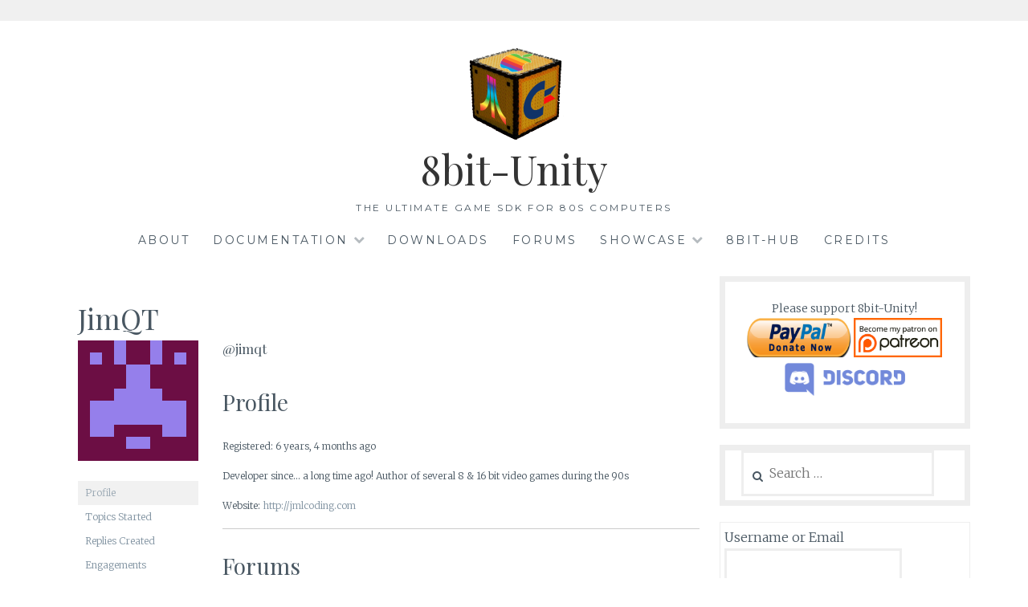

--- FILE ---
content_type: text/html; charset=UTF-8
request_url: https://8bit-unity.com/?bbp_user=34
body_size: 10845
content:
<!DOCTYPE html>
<html lang="en-US">
<head>
<meta charset="UTF-8">
<meta name="viewport" content="width=device-width, initial-scale=1">
<link rel="profile" href="http://gmpg.org/xfn/11">
<link rel="pingback" href="https://8bit-unity.com/xmlrpc.php">
<title>8bit-Unity</title>
<link rel='dns-prefetch' href='//fonts.googleapis.com' />
<link rel='dns-prefetch' href='//s.w.org' />
<link rel="alternate" type="application/rss+xml" title="8bit-Unity &raquo; Feed" href="https://8bit-unity.com/?feed=rss2" />
<link rel="alternate" type="application/rss+xml" title="8bit-Unity &raquo; Comments Feed" href="https://8bit-unity.com/?feed=comments-rss2" />
		<script type="text/javascript">
			window._wpemojiSettings = {"baseUrl":"https:\/\/s.w.org\/images\/core\/emoji\/12.0.0-1\/72x72\/","ext":".png","svgUrl":"https:\/\/s.w.org\/images\/core\/emoji\/12.0.0-1\/svg\/","svgExt":".svg","source":{"concatemoji":"https:\/\/8bit-unity.com\/wp-includes\/js\/wp-emoji-release.min.js?ver=5.3.20"}};
			!function(e,a,t){var n,r,o,i=a.createElement("canvas"),p=i.getContext&&i.getContext("2d");function s(e,t){var a=String.fromCharCode;p.clearRect(0,0,i.width,i.height),p.fillText(a.apply(this,e),0,0);e=i.toDataURL();return p.clearRect(0,0,i.width,i.height),p.fillText(a.apply(this,t),0,0),e===i.toDataURL()}function c(e){var t=a.createElement("script");t.src=e,t.defer=t.type="text/javascript",a.getElementsByTagName("head")[0].appendChild(t)}for(o=Array("flag","emoji"),t.supports={everything:!0,everythingExceptFlag:!0},r=0;r<o.length;r++)t.supports[o[r]]=function(e){if(!p||!p.fillText)return!1;switch(p.textBaseline="top",p.font="600 32px Arial",e){case"flag":return s([127987,65039,8205,9895,65039],[127987,65039,8203,9895,65039])?!1:!s([55356,56826,55356,56819],[55356,56826,8203,55356,56819])&&!s([55356,57332,56128,56423,56128,56418,56128,56421,56128,56430,56128,56423,56128,56447],[55356,57332,8203,56128,56423,8203,56128,56418,8203,56128,56421,8203,56128,56430,8203,56128,56423,8203,56128,56447]);case"emoji":return!s([55357,56424,55356,57342,8205,55358,56605,8205,55357,56424,55356,57340],[55357,56424,55356,57342,8203,55358,56605,8203,55357,56424,55356,57340])}return!1}(o[r]),t.supports.everything=t.supports.everything&&t.supports[o[r]],"flag"!==o[r]&&(t.supports.everythingExceptFlag=t.supports.everythingExceptFlag&&t.supports[o[r]]);t.supports.everythingExceptFlag=t.supports.everythingExceptFlag&&!t.supports.flag,t.DOMReady=!1,t.readyCallback=function(){t.DOMReady=!0},t.supports.everything||(n=function(){t.readyCallback()},a.addEventListener?(a.addEventListener("DOMContentLoaded",n,!1),e.addEventListener("load",n,!1)):(e.attachEvent("onload",n),a.attachEvent("onreadystatechange",function(){"complete"===a.readyState&&t.readyCallback()})),(n=t.source||{}).concatemoji?c(n.concatemoji):n.wpemoji&&n.twemoji&&(c(n.twemoji),c(n.wpemoji)))}(window,document,window._wpemojiSettings);
		</script>
		<style type="text/css">
img.wp-smiley,
img.emoji {
	display: inline !important;
	border: none !important;
	box-shadow: none !important;
	height: 1em !important;
	width: 1em !important;
	margin: 0 .07em !important;
	vertical-align: -0.1em !important;
	background: none !important;
	padding: 0 !important;
}
</style>
	<link rel='stylesheet' id='wp-block-library-css'  href='https://8bit-unity.com/wp-includes/css/dist/block-library/style.min.css?ver=5.3.20' type='text/css' media='all' />
<link rel='stylesheet' id='mpp_gutenberg-css'  href='https://8bit-unity.com/wp-content/plugins/metronet-profile-picture/dist/blocks.style.build.css?ver=2.6.3' type='text/css' media='all' />
<link rel='stylesheet' id='bbp-default-css'  href='https://8bit-unity.com/wp-content/plugins/bbpress/templates/default/css/bbpress.min.css?ver=2.6.9' type='text/css' media='all' />
<link rel='stylesheet' id='contact-form-7-css'  href='https://8bit-unity.com/wp-content/plugins/contact-form-7/includes/css/styles.css?ver=5.2.2' type='text/css' media='all' />
<link rel='stylesheet' id='wpdm-fonticon-css'  href='https://8bit-unity.com/wp-content/plugins/download-manager/assets/wpdm-iconfont/css/wpdm-icons.css?ver=5.3.20' type='text/css' media='all' />
<link rel='stylesheet' id='wpdm-front-css'  href='https://8bit-unity.com/wp-content/plugins/download-manager/assets/css/front.min.css?ver=5.3.20' type='text/css' media='all' />
<link rel='stylesheet' id='Lucienne-style-css'  href='https://8bit-unity.com/wp-content/themes/lucienne/style.css?ver=5.3.20' type='text/css' media='all' />
<link rel='stylesheet' id='Lucienne-fonts-css'  href='https://fonts.googleapis.com/css?family=Playfair+Display%3A400%2C700%7CMontserrat%3A400%2C700%7CMerriweather%3A400%2C300%2C700&#038;subset=latin%2Clatin-ext' type='text/css' media='all' />
<link rel='stylesheet' id='Lucienne-fontawesome-css'  href='https://8bit-unity.com/wp-content/themes/lucienne/fonts/font-awesome.css?ver=4.3.0' type='text/css' media='all' />
<link rel='stylesheet' id='gdatt-attachments-css'  href='https://8bit-unity.com/wp-content/plugins/gd-bbpress-attachments/css/front.min.css?ver=4.4_b2440_free' type='text/css' media='all' />
<script type='text/javascript' src='https://8bit-unity.com/wp-includes/js/jquery/jquery.js?ver=1.12.4-wp'></script>
<script type='text/javascript' src='https://8bit-unity.com/wp-includes/js/jquery/jquery-migrate.min.js?ver=1.4.1'></script>
<script type='text/javascript' src='https://8bit-unity.com/wp-content/plugins/download-manager/assets/js/wpdm.min.js?ver=5.3.20'></script>
<script type='text/javascript'>
/* <![CDATA[ */
var wpdm_url = {"home":"https:\/\/8bit-unity.com\/","site":"https:\/\/8bit-unity.com\/","ajax":"https:\/\/8bit-unity.com\/wp-admin\/admin-ajax.php"};
var wpdm_js = {"spinner":"<i class=\"wpdm-icon wpdm-sun wpdm-spin\"><\/i>","client_id":"e881c89d7bb05cff16d13cf8eee7f9dc"};
var wpdm_strings = {"pass_var":"Password Verified!","pass_var_q":"Please click following button to start download.","start_dl":"Start Download"};
/* ]]> */
</script>
<script type='text/javascript' src='https://8bit-unity.com/wp-content/plugins/download-manager/assets/js/front.min.js?ver=3.3.37'></script>
<link rel='https://api.w.org/' href='https://8bit-unity.com/index.php?rest_route=/' />
<link rel="EditURI" type="application/rsd+xml" title="RSD" href="https://8bit-unity.com/xmlrpc.php?rsd" />
<link rel="wlwmanifest" type="application/wlwmanifest+xml" href="https://8bit-unity.com/wp-includes/wlwmanifest.xml" /> 
<style>#wpdevart_lb_overlay{background-color:#000000;} #wpdevart_lb_overlay.wpdevart_opacity{opacity:0.75 !important;} #wpdevart_lb_main_desc{
				 -webkit-transition: opacity 0.3s ease;
				 -moz-transition: opacity 0.3s ease;
				 -o-transition: opacity 0.3s ease;
				 transition: opacity 0.3s ease;} #wpdevart_lb_information_content{
				 -webkit-transition: opacity 0.3s ease;
				 -moz-transition: opacity 0.3s ease;
				 -o-transition: opacity 0.3s ease;
				 transition: opacity 0.3s ease;}
		#wpdevart_lb_information_content{
			width:100%;	
			padding-top:0px;
			padding-bottom:0px;
		}
		#wpdevart_info_counter_of_imgs{
			    display: inline-block;
				padding-left:15px;
				padding-right:4px;
				font-size:20px;
				color:#000000;
		}
		#wpdevart_info_caption{
			    display: inline-block;
				padding-left:15px;
				padding-right:5px;
				font-size:20px;
				color:#000000;
		}
		#wpdevart_info_title{
			    display: inline-block;
				padding-left:5px;
				padding-right:5px;
				font-size:15px;
				color:#000000;
		}
		@-webkit-keyframes rotate {
			to   {-webkit-transform: rotate(360deg);}
			from  {-webkit-transform: rotate(0deg);}
		}
		@keyframes rotate {
			to   {transform: rotate(360deg);}
			from  {transform: rotate(0deg);}
		}
		#wpdevart_lb_loading_img,#wpdevart_lb_loading_img_first{
			-webkit-animation: rotate 2s linear  infinite;
    		animation: rotate 2s linear infinite;
		}
	  </style>      
	<script type='text/javascript'>
	/* <![CDATA[ */
	sk_i18n_error = 'Can\'t read Schreikasten Feed';
	sk_url = 'https://8bit-unity.com';
	sk_hasFocus = false;
	sk_old_title = document.title;
	sk_title_message = 'New message from ';
	sk_text_del = 'Are you sure you want to delete this comment?';
	sk_text_blk = 'Are you sure you want to mark this comment as blacklisted?';
	sk_text_spm = 'Are you sure you want to mark this comment as SPAM?';
	/* ]]> */
	</script>
	<script type='text/javascript' src='https://8bit-unity.com/wp-content/plugins/schreikasten/libs/soundmanager2.js?ver=1.21'></script>
<script type='text/javascript' src='https://8bit-unity.com/wp-content/plugins/schreikasten/libs/universal.js?ver=1.21'></script>
<script type='text/javascript' src='https://8bit-unity.com/wp-includes/js/tw-sack.min.js?ver=1.6.1'></script>
<script type='text/javascript' src='https://8bit-unity.com/wp-content/plugins/schreikasten/libs/htmlEncoder.js?ver=1.21'></script>
<script type='text/javascript' src='https://8bit-unity.com/wp-content/plugins/schreikasten/schreikasten.js?ver=1.21'></script>
<link rel='stylesheet' id='schreikasten-css'  href='https://8bit-unity.com/wp-content/plugins/schreikasten/css/schreikasten.css?ver=1.21' type='text/css' media='all' />
<style type="text/css">.recentcomments a{display:inline !important;padding:0 !important;margin:0 !important;}</style><link rel="icon" href="https://8bit-unity.com/wp-content/uploads/2018/01/cropped-logo-e1516713662722-1-32x32.png" sizes="32x32" />
<link rel="icon" href="https://8bit-unity.com/wp-content/uploads/2018/01/cropped-logo-e1516713662722-1-192x192.png" sizes="192x192" />
<link rel="apple-touch-icon-precomposed" href="https://8bit-unity.com/wp-content/uploads/2018/01/cropped-logo-e1516713662722-1-180x180.png" />
<meta name="msapplication-TileImage" content="https://8bit-unity.com/wp-content/uploads/2018/01/cropped-logo-e1516713662722-1-270x270.png" />
<style id="sccss">/* Enter Your Custom CSS Here */
.site-content {
  	width: 1200px;
}

.site-main {
  width: 72.5%;
}

.hentry {
  margin: 0;
}

.sidebar {
  width: 27.5%;
}

.sidebar .widget {
  padding: 20px;
  padding-top: 0px;
  padding-bottom: 5px;
}

.widget {
  margin-bottom: 20px;
}  

</style><meta name="generator" content="WordPress Download Manager 3.3.37" />
                <style>
        /* WPDM Link Template Styles */        </style>
                <style>

            :root {
                --color-primary: #4a8eff;
                --color-primary-rgb: 74, 142, 255;
                --color-primary-hover: #5998ff;
                --color-primary-active: #3281ff;
                --clr-sec: #6c757d;
                --clr-sec-rgb: 108, 117, 125;
                --clr-sec-hover: #6c757d;
                --clr-sec-active: #6c757d;
                --color-secondary: #6c757d;
                --color-secondary-rgb: 108, 117, 125;
                --color-secondary-hover: #6c757d;
                --color-secondary-active: #6c757d;
                --color-success: #018e11;
                --color-success-rgb: 1, 142, 17;
                --color-success-hover: #0aad01;
                --color-success-active: #0c8c01;
                --color-info: #2CA8FF;
                --color-info-rgb: 44, 168, 255;
                --color-info-hover: #2CA8FF;
                --color-info-active: #2CA8FF;
                --color-warning: #FFB236;
                --color-warning-rgb: 255, 178, 54;
                --color-warning-hover: #FFB236;
                --color-warning-active: #FFB236;
                --color-danger: #ff5062;
                --color-danger-rgb: 255, 80, 98;
                --color-danger-hover: #ff5062;
                --color-danger-active: #ff5062;
                --color-green: #30b570;
                --color-blue: #0073ff;
                --color-purple: #8557D3;
                --color-red: #ff5062;
                --color-muted: rgba(69, 89, 122, 0.6);
                --wpdm-font: "Sen", -apple-system, BlinkMacSystemFont, "Segoe UI", Roboto, Helvetica, Arial, sans-serif, "Apple Color Emoji", "Segoe UI Emoji", "Segoe UI Symbol";
            }

            .wpdm-download-link.btn.btn-primary {
                border-radius: 4px;
            }


        </style>
        </head>

<body class="bbp-user-page single singular bbpress no-js wp-custom-logo">
 <nav class="clear socialmenu" role="navigation">
 </nav>

<div id="page" class="hfeed site">
	<a class="skip-link screen-reader-text" href="#content">Skip to content</a>

	<header id="masthead" class="site-header" role="banner">
		<div class="site-branding">
		<a href="https://8bit-unity.com/" class="custom-logo-link" rel="home"><img width="128" height="122" src="https://8bit-unity.com/wp-content/uploads/2018/01/cropped-logo-e1516713662722.png" class="custom-logo" alt="8bit-Unity" /></a>						<h1 class="site-title"><a href="https://8bit-unity.com/" rel="home">8bit-Unity</a></h1>
			<h2 class="site-description">The Ultimate Game SDK for 80s Computers</h2>
		</div><!-- .site-branding -->
        
        <nav id="site-navigation" class="main-navigation clear" role="navigation">
			<button class="menu-toggle" aria-controls="primary-menu" aria-expanded="false">Menu</button>
			<div class="menu-main-menu-container"><ul id="primary-menu" class="menu"><li id="menu-item-48" class="menu-item menu-item-type-post_type menu-item-object-page menu-item-home menu-item-48"><a href="https://8bit-unity.com/">About</a></li>
<li id="menu-item-171" class="menu-item menu-item-type-custom menu-item-object-custom menu-item-has-children menu-item-171"><a href="https://8bit-unity.com/?page_id=101">Documentation</a>
<ul class="sub-menu">
	<li id="menu-item-116" class="menu-item menu-item-type-post_type menu-item-object-page menu-item-116"><a href="https://8bit-unity.com/?page_id=101">Overview</a></li>
	<li id="menu-item-168" class="menu-item menu-item-type-post_type menu-item-object-page menu-item-168"><a href="https://8bit-unity.com/?page_id=164">Quick Guide</a></li>
	<li id="menu-item-248" class="menu-item menu-item-type-taxonomy menu-item-object-category menu-item-has-children menu-item-248"><a href="https://8bit-unity.com/?cat=1">Tutorials</a>
	<ul class="sub-menu">
		<li id="menu-item-247" class="menu-item menu-item-type-post_type menu-item-object-page menu-item-247"><a href="https://8bit-unity.com/?page_id=236">Assets: Bitmaps</a></li>
		<li id="menu-item-774" class="menu-item menu-item-type-post_type menu-item-object-page menu-item-774"><a href="https://8bit-unity.com/?page_id=743">Assets: Charmap</a></li>
		<li id="menu-item-337" class="menu-item menu-item-type-post_type menu-item-object-page menu-item-337"><a href="https://8bit-unity.com/?page_id=335">Assets: Chunks</a></li>
		<li id="menu-item-281" class="menu-item menu-item-type-post_type menu-item-object-page menu-item-has-children menu-item-281"><a href="https://8bit-unity.com/?page_id=278">Assets: Music</a>
		<ul class="sub-menu">
			<li id="menu-item-464" class="menu-item menu-item-type-post_type menu-item-object-page menu-item-464"><a href="https://8bit-unity.com/?page_id=461">Apple: 1Tracker</a></li>
			<li id="menu-item-469" class="menu-item menu-item-type-post_type menu-item-object-page menu-item-469"><a href="https://8bit-unity.com/?page_id=465">Atari XL/XE: RMT</a></li>
			<li id="menu-item-475" class="menu-item menu-item-type-post_type menu-item-object-page menu-item-475"><a href="https://8bit-unity.com/?page_id=472">C64: DefleMask</a></li>
			<li id="menu-item-487" class="menu-item menu-item-type-post_type menu-item-object-page menu-item-487"><a href="https://8bit-unity.com/?page_id=483">Lynx: Chipper</a></li>
			<li id="menu-item-910" class="menu-item menu-item-type-post_type menu-item-object-page menu-item-910"><a href="https://8bit-unity.com/?page_id=903">NES: FamiTracker</a></li>
			<li id="menu-item-482" class="menu-item menu-item-type-post_type menu-item-object-page menu-item-482"><a href="https://8bit-unity.com/?page_id=477">Oric: Arkos 2</a></li>
		</ul>
</li>
		<li id="menu-item-264" class="menu-item menu-item-type-post_type menu-item-object-page menu-item-264"><a href="https://8bit-unity.com/?page_id=249">Assets: Sprites</a></li>
		<li id="menu-item-439" class="menu-item menu-item-type-post_type menu-item-object-page menu-item-439"><a href="https://8bit-unity.com/?page_id=437">Project Builder</a></li>
		<li id="menu-item-451" class="menu-item menu-item-type-post_type menu-item-object-page menu-item-451"><a href="https://8bit-unity.com/?page_id=449">Emulator Setup</a></li>
	</ul>
</li>
	<li id="menu-item-322" class="menu-item menu-item-type-taxonomy menu-item-object-category menu-item-has-children menu-item-322"><a href="https://8bit-unity.com/?cat=1">References</a>
	<ul class="sub-menu">
		<li id="menu-item-124" class="menu-item menu-item-type-post_type menu-item-object-page menu-item-124"><a href="https://8bit-unity.com/?page_id=121">Coding API</a></li>
		<li id="menu-item-292" class="menu-item menu-item-type-post_type menu-item-object-page menu-item-292"><a href="https://8bit-unity.com/?page_id=285">Memory Maps</a></li>
	</ul>
</li>
	<li id="menu-item-213" class="menu-item menu-item-type-post_type menu-item-object-page menu-item-213"><a href="https://8bit-unity.com/?page_id=211">Release Notes</a></li>
</ul>
</li>
<li id="menu-item-174" class="menu-item menu-item-type-post_type menu-item-object-page menu-item-174"><a href="https://8bit-unity.com/?page_id=172">Downloads</a></li>
<li id="menu-item-80" class="menu-item menu-item-type-custom menu-item-object-custom menu-item-80"><a href="https://8bit-unity.com/?post_type=forum">Forums</a></li>
<li id="menu-item-49" class="menu-item menu-item-type-post_type menu-item-object-page menu-item-has-children menu-item-49"><a href="https://8bit-unity.com/?page_id=34">Showcase</a>
<ul class="sub-menu">
	<li id="menu-item-424" class="menu-item menu-item-type-custom menu-item-object-custom menu-item-has-children menu-item-424"><a href="https://8bit-unity.com/?page_id=34">Full Games</a>
	<ul class="sub-menu">
		<li id="menu-item-365" class="menu-item menu-item-type-post_type menu-item-object-page menu-item-365"><a href="https://8bit-unity.com/?page_id=354">8bit-Slicks</a></li>
		<li id="menu-item-792" class="menu-item menu-item-type-post_type menu-item-object-page menu-item-792"><a href="https://8bit-unity.com/?page_id=790">8bit-Strike</a></li>
	</ul>
</li>
	<li id="menu-item-425" class="menu-item menu-item-type-custom menu-item-object-custom menu-item-has-children menu-item-425"><a href="https://8bit-unity.com/?page_id=34">Tech Demos</a>
	<ul class="sub-menu">
		<li id="menu-item-619" class="menu-item menu-item-type-post_type menu-item-object-page menu-item-619"><a href="https://8bit-unity.com/?page_id=617">Demo Disc</a></li>
		<li id="menu-item-773" class="menu-item menu-item-type-post_type menu-item-object-page menu-item-773"><a href="https://8bit-unity.com/?page_id=766">8bit-Dungeon</a></li>
		<li id="menu-item-363" class="menu-item menu-item-type-post_type menu-item-object-page menu-item-363"><a href="https://8bit-unity.com/?page_id=358">8bit-Goblin</a></li>
		<li id="menu-item-364" class="menu-item menu-item-type-post_type menu-item-object-page menu-item-364"><a href="https://8bit-unity.com/?page_id=356">8bit-Grubs</a></li>
		<li id="menu-item-597" class="menu-item menu-item-type-post_type menu-item-object-page menu-item-597"><a href="https://8bit-unity.com/?page_id=593">8bit-OS</a></li>
		<li id="menu-item-590" class="menu-item menu-item-type-post_type menu-item-object-page menu-item-590"><a href="https://8bit-unity.com/?page_id=585">8bit-Web</a></li>
	</ul>
</li>
</ul>
</li>
<li id="menu-item-612" class="menu-item menu-item-type-post_type menu-item-object-page menu-item-612"><a href="https://8bit-unity.com/?page_id=551">8bit-Hub</a></li>
<li id="menu-item-50" class="menu-item menu-item-type-post_type menu-item-object-page menu-item-50"><a href="https://8bit-unity.com/?page_id=23">Credits</a></li>
</ul></div>
			
		</nav><!-- #site-navigation -->
	</header><!-- #masthead -->

	<div id="content" class="site-content">
	<div class="wrap clear">

<div id="primary" class="content-area">
  <main id="main" class="site-main" role="main">
        
<article id="post-0" class="post-0  type- status-publish hentry">
	<header class="entry-header">
		<h1 class="entry-title">JimQT</h1>	</header><!-- .entry-header -->

	<div class="entry-content page-content">
		
<div id="bbpress-forums" class="bbpress-wrapper">

	
	
	<div id="bbp-user-wrapper">

		
<div id="bbp-single-user-details">
	<div id="bbp-user-avatar">
		<span class='vcard'>
			<a class="url fn n" href="https://8bit-unity.com/?bbp_user=34" title="JimQT" rel="me">
				<img alt='' src='https://secure.gravatar.com/avatar/fab72f8d2688fef9400dcc35fa03f5e2?s=150&#038;d=retro&#038;r=g' srcset='https://secure.gravatar.com/avatar/fab72f8d2688fef9400dcc35fa03f5e2?s=300&#038;d=retro&#038;r=g 2x' class='avatar avatar-150 photo' height='150' width='150' />			</a>
		</span>
	</div>

	
	<div id="bbp-user-navigation">
		<ul>
			<li class="current">
				<span class="vcard bbp-user-profile-link">
					<a class="url fn n" href="https://8bit-unity.com/?bbp_user=34" title="JimQT&#039;s Profile" rel="me">Profile</a>
				</span>
			</li>

			<li class="">
				<span class='bbp-user-topics-created-link'>
					<a href="https://8bit-unity.com/?bbp_user=34&#038;bbp_tops=1" title="JimQT&#039;s Topics Started">Topics Started</a>
				</span>
			</li>

			<li class="">
				<span class='bbp-user-replies-created-link'>
					<a href="https://8bit-unity.com/?bbp_user=34&#038;bbp_reps=1" title="JimQT&#039;s Replies Created">Replies Created</a>
				</span>
			</li>

							<li class="">
					<span class='bbp-user-engagements-created-link'>
						<a href="https://8bit-unity.com/?bbp_user=34&#038;bbp_engagements=1" title="JimQT&#039;s Engagements">Engagements</a>
					</span>
				</li>
			
							<li class="">
					<span class="bbp-user-favorites-link">
						<a href="https://8bit-unity.com/?bbp_user=34&#038;bbp_favs=favorites" title="JimQT&#039;s Favorites">Favorites</a>
					</span>
				</li>
			
			
		</ul>

		
	</div>
</div>


		<div id="bbp-user-body">
																					
<div id="bbp-user-profile" class="bbp-user-profile">
	<h2 class="entry-title">@jimqt</h2>
	<div class="bbp-user-section">
		<h3>Profile</h3>
		<p class="bbp-user-forum-role">Registered: 6 years, 4 months ago</p>

		
			<p class="bbp-user-description">Developer since... a long time ago!
Author of several 8 &amp; 16 bit video games during the 90s</p>

		
		
			<p class="bbp-user-website">Website: <a href="http://jmlcoding.com" rel="nofollow">http://jmlcoding.com</a></p>

		
		<hr>
		<h3>Forums</h3>

		
			<p class="bbp-user-last-activity">Last Activity: 6 years, 2 months ago</p>

		
		<p class="bbp-user-topic-count">Topics Started: 0</p>
		<p class="bbp-user-reply-count">Replies Created: 0</p>
		<p class="bbp-user-forum-role">Forum Role: Participant</p>
	</div>
</div><!-- #bbp-author-topics-started -->

		</div>
	</div>

	
</div>
			</div><!-- .entry-content -->


	
</article><!-- #post-## -->

          </main>
  <!-- #main --> 
</div>
<!-- #primary -->


<div id="secondary" class="widget-area sidebar" role="complementary">
  <aside id="text-2" class="widget widget_text">			<div class="textwidget"><p><center>Please support 8bit-Unity!<br />
<a href="http://paypal.me/8bitDude" target="_blank" rel="noopener noreferrer"><img src="https://8bit-unity.com/wp-content/uploads/2019/01/Paypal.png" width="130px" /></a> <a href="https://www.patreon.com/8bitDude" target="_blank" rel="noopener noreferrer"><img src="https://8bit-unity.com/wp-content/uploads/2019/01/Patreon.png" width="110px" /></a></center><center><a href="https://discord.gg/YMRnJQXhB3" target="_blank" rel="noopener noreferrer"><img src="https://www.nicepng.com/png/full/26-264048_discord.png" width="150px" /></a></center></p>
</div>
		</aside><aside id="search-2" class="widget widget_search"><form role="search" method="get" class="search-form" action="https://8bit-unity.com/">
				<label>
					<span class="screen-reader-text">Search for:</span>
					<input type="search" class="search-field" placeholder="Search &hellip;" value="" name="s" />
				</label>
				<input type="submit" class="search-submit" value="Search" />
			</form></aside>
			<table border="0" cellspacing="0" cellpadding="0">
				<form action="/?bbp_user=34" method="post">
					<tr><td>
						Username or Email<br>
						<input type="text" name="username" value="" maxlength="9"><br>
						Password<br>
						<input type="password" name="password" value="" maxlength="9"><br>
						<center>
							<input type="submit" name="submit" value="Log In"/>
						</center>
					</td></tr>
				</form>
			</table>
			<center><a href="http://8bit-unity.com/?page_id=309">Register</a>  /  <a href="http://8bit-unity.com/?page_id=311">Lost password</a></center><br>
			<aside id="sk-2" class="widget widget_sk"><h1 class="widget-title">Shoutbox</h1><hr class="widget-border"><script type='text/javascript'>
	/* <![CDATA[ */
	
	function sk_timer160177() {
		var sk_timer_div = document.getElementById('sk_timer160177');
		if(sk_timer_div.value) clearTimeout(sk_timer_div.value);
		timer_id=setTimeout( 'sk_refresh160177(true);' , 10000 );
		sk_timer_div.value=timer_id;
	}
	
	function sk_refresh160177(timer) {
		var sk_timer_div = document.getElementById('sk_timer160177');
sk_timer160177();
		sk_feed( document.getElementById('sk_page160177').value, 160177, sk_semaphore160177, false, timer);
	}
	
	function for_delete160177() {
		document.getElementById('sk_for_id160177').value='0';
		document.getElementById('sk_for_name160177').innerHTML='';
		document.getElementById('sk_for_tr160177').className='sk-for-nai';
	}
	
	function for_set160177(id, name) {
		document.getElementById('sk_for_id160177').value=id;
		document.getElementById('sk_for_name160177').innerHTML=name;
		var text=document.getElementById('sk_text160177').value;
		if(false) {
			document.getElementById('sk_text160177').value='Answer: '+text;
		} else {
			document.getElementById('sk_text160177').value=' '+name+' - '+text;
		}
		document.getElementById('sk_for_tr160177').className='sk-for-yep';
	}
	
	function sk_replyDelete160177(id, text) {
		var aux = document.getElementById('sk-160177-'+id);
		aux.setAttribute('class', 'sk-reply sk-reply-on');
		aux.setAttribute('className', 'sk-reply sk-reply-on');
		if(confirm(text)) {
			sk_action(id, 'delete', 160177, sk_semaphore160177);
		} else {
			aux.setAttribute('class', 'sk-reply');
			aux.setAttribute('className', 'sk-reply'); //IE sucks
		}
	}
	
	function sk_pressButton160177() {
		var alias=document.getElementById('sk_alias160177').value;
		var text=document.getElementById('sk_text160177').value;
		var email=document.getElementById('sk_email160177').value;
		var skfor=document.getElementById('sk_for_id160177').value;
		if(text.length>112) {
			alert('The lenght of the message is bigger than the allowed size.');
			return false;
		}
		document.getElementById('th_sk_alias160177').innerHTML = alias;
		document.getElementById('th_sk_text160177').innerHTML = text.replace(/\n/g,"<br>");;
		if(false){
			document.getElementById('throbber-page160177').setAttribute('class','throbber-page-on');
			document.getElementById('throbber-page160177').setAttribute('className','throbber-page-on'); //IE sucks
		} else {
			document.getElementById('throbber-img160177').setAttribute('class','throbber-img-on');
			document.getElementById('throbber-img160177').setAttribute('className','throbber-img-on'); //IE sucks
			document.getElementById('throbber-img160177').style.visibility='visible';
		}
		for_delete160177();
		document.getElementById('sk_page160177').value=1;
		document.getElementById('sk_text160177').value='';
		div_sk_allowed = document.getElementById('sk_allowed160177');
		if(div_sk_allowed.value > 0) {
			div_sk_allowed.value = div_sk_allowed.value - 1;
		}
		
		sk_add( alias, email, text, skfor, 160177, sk_semaphore160177 );
	}
/* ]]> */
</script>
<a name='sk_top'></a><table border='0' class='sk-table'>
	<tr><td width='20'></td><td width='100%'></td></tr><tr>
			<td colspan='2' id='skwarning'>
				<input type='hidden' id='sk_timer160177' value=''/><input type='hidden' id='sk_count160177' name='sk_count160177' value='53' /><input type='hidden' id='sk_page160177' name='sk_page160177' value='1' /><input type='hidden' id='sk_size160177' name='sk_size160177' value='5' />You must be <a href="https://8bit-unity.com/wp-login.php?redirect_to=https%3A%2F%2F8bit-unity.com%2F%3Fbbp_user%3D34">signed in</a> to post a comment
			</td>
		</tr>
	</table><div id='sk_content160177'><input type='hidden' id='sk_allowed160177' name='sk_allowed160177' value='-1' /><input type='hidden' id='sk_enabled160177' name='sk_enabled160177' value='1' /><input type='hidden' id='sk_submit_text160177' name='sk_submit_text160177' value='Submit' /><input type='hidden' id='sk_message160177' name='sk_message160177' value='none' /><input type='hidden' id='sk_blocked160177' name='sk_blocked160177' value='0' /><input type='hidden' id='sk_int_count160177' name='sk_int_count160177' value='53' /><input type='hidden' id='sk_int_last160177' name='sk_int_last160177' value='8bit-Dude' />
<div class='throbber-img-off' style='visibility: hidden;' id='throbber-img160177'><a name='sk-comment-id0'></a>
		<div style='min-height: 32px;' class='sk-userdata-user'><img alt='' src='https://secure.gravatar.com/avatar/?s=32&#038;d=retro&#038;r=g' srcset='https://secure.gravatar.com/avatar/?s=64&#038;d=retro&#038;r=g 2x' class='avatar avatar-32 photo avatar-default' height='32' width='32' /><strong id='th_sk_alias160177'></strong>
			<br/><div class='sk-little'>(&nbsp;Sending...&nbsp;)</div>
		</div>
		<div class='sk-widgettext'>
			<div class='skwidget-comment' id='th_sk_text160177'></div>
			<div class='skwidget-edit'> </div>
			<div style='clear: both;'></div>
		</div>
		</div>
<div class='sk-comment sk-user-admin' id='sk-160177-57'><a name='sk-comment-id57'></a>
		<div style='min-height: 32px;' class='sk-userdata-user'><img alt='' src='https://secure.gravatar.com/avatar/002d1fbc63880b05f2fefc126d3cb9f2?s=32&#038;d=retro&#038;r=g' srcset='https://secure.gravatar.com/avatar/002d1fbc63880b05f2fefc126d3cb9f2?s=64&#038;d=retro&#038;r=g 2x' class='avatar avatar-32 photo' height='32' width='32' /><strong>8bit-Dude</strong>
			<br/><div class='sk-little'>(Thursday, Jan 16. 2025 04:35 AM)</div>
		</div>
		<div class='sk-widgettext'>
			<div class='skwidget-comment'>Sorry about that, the links have been fixed. 0.5.0 (alpha) is available by downloading the GitHub repo.
</div>
			<div class='skwidget-edit'> </div>
			<div style='clear: both;'></div>
		</div>
		</div>
<div class='sk-comment sk-user-user' id='sk-160177-56'><a name='sk-comment-id56'></a>
		<div style='min-height: 32px;' class='sk-userdata-user'><img alt='' src='https://secure.gravatar.com/avatar/432fb42e31de04f52d1c0d48192fb345?s=32&#038;d=retro&#038;r=g' srcset='https://secure.gravatar.com/avatar/432fb42e31de04f52d1c0d48192fb345?s=64&#038;d=retro&#038;r=g 2x' class='avatar avatar-32 photo' height='32' width='32' /><strong>Asahi64</strong>
			<br/><div class='sk-little'>(Friday, Nov 15. 2024 11:51 PM)</div>
		</div>
		<div class='sk-widgettext'>
			<div class='skwidget-comment'>The download links appear to be broken. Is 0.5.0 released yet? I would like to download this to try it out!
</div>
			<div class='skwidget-edit'> </div>
			<div style='clear: both;'></div>
		</div>
		</div>
<div class='sk-comment sk-user-user' id='sk-160177-55'><a name='sk-comment-id55'></a>
		<div style='min-height: 32px;' class='sk-userdata-user'><img alt='' src='https://secure.gravatar.com/avatar/fdcfc8719362984a745b9fab7ccf017d?s=32&#038;d=retro&#038;r=g' srcset='https://secure.gravatar.com/avatar/fdcfc8719362984a745b9fab7ccf017d?s=64&#038;d=retro&#038;r=g 2x' class='avatar avatar-32 photo' height='32' width='32' /><strong>RetroGing</strong>
			<br/><div class='sk-little'>(Monday, Jul 15. 2024 09:26 AM)</div>
		</div>
		<div class='sk-widgettext'>
			<div class='skwidget-comment'>Is there a way to read a file into a buffer from an offset start position?  FileRead(char* b, int len,int off)
</div>
			<div class='skwidget-edit'> </div>
			<div style='clear: both;'></div>
		</div>
		</div>
<div class='sk-comment sk-user-user' id='sk-160177-54'><a name='sk-comment-id54'></a>
		<div style='min-height: 32px;' class='sk-userdata-user'><img alt='' src='https://secure.gravatar.com/avatar/1fc0dc8ed84eb225f71b87f76720642a?s=32&#038;d=retro&#038;r=g' srcset='https://secure.gravatar.com/avatar/1fc0dc8ed84eb225f71b87f76720642a?s=64&#038;d=retro&#038;r=g 2x' class='avatar avatar-32 photo' height='32' width='32' /><strong>retrog</strong>
			<br/><div class='sk-little'>(Sunday, May 26. 2024 06:39 AM)</div>
		</div>
		<div class='sk-widgettext'>
			<div class='skwidget-comment'>Hi, the download links seem to be broken, the DropBox screen shows &#8220;This item was deleted&#8221;
</div>
			<div class='skwidget-edit'> </div>
			<div style='clear: both;'></div>
		</div>
		</div>
<div class='sk-comment sk-user-user' id='sk-160177-53'><a name='sk-comment-id53'></a>
		<div style='min-height: 32px;' class='sk-userdata-user'><img alt='' src='https://secure.gravatar.com/avatar/0b4ab71c8c2dbbde7bd86b15bce777f3?s=32&#038;d=retro&#038;r=g' srcset='https://secure.gravatar.com/avatar/0b4ab71c8c2dbbde7bd86b15bce777f3?s=64&#038;d=retro&#038;r=g 2x' class='avatar avatar-32 photo' height='32' width='32' /><strong>tynepunk</strong>
			<br/><div class='sk-little'>(Saturday, Mar 30. 2024 02:39 AM)</div>
		</div>
		<div class='sk-widgettext'>
			<div class='skwidget-comment'>also will u support megadrive and snes?
</div>
			<div class='skwidget-edit'> </div>
			<div style='clear: both;'></div>
		</div>
		</div>
	<br/><div id='throbber-page160177' class='throbber-page-off'><small><span class='sk-page-actual'>1</span> &#183; <a class='sk-page-other' onclick="
				var aux = document.getElementById('throbber-page160177');
				aux.setAttribute('class', 'throbber-page-on');
				aux.setAttribute('className', 'throbber-page-on'); //IE sucks
				document.getElementById('sk_page160177').value=2;
				
sk_timer160177();
				sk_feed( 2, 160177, sk_semaphore160177, true );">2</a> &#183; <a class='sk-page-other' onclick="
				var aux = document.getElementById('throbber-page160177');
				aux.setAttribute('class', 'throbber-page-on');
				aux.setAttribute('className', 'throbber-page-on'); //IE sucks
				document.getElementById('sk_page160177').value=3;
				
sk_timer160177();
				sk_feed( 3, 160177, sk_semaphore160177, true );">3</a> &#183; <a class='sk-page-other' onclick="
				var aux = document.getElementById('throbber-page160177');
				aux.setAttribute('class', 'throbber-page-on');
				aux.setAttribute('className', 'throbber-page-on'); //IE sucks
				document.getElementById('sk_page160177').value=4;
				
sk_timer160177();
				sk_feed( 4, 160177, sk_semaphore160177, true );">4</a> &#183; <a class='sk-page-other' onclick="
				var aux = document.getElementById('throbber-page160177');
				aux.setAttribute('class', 'throbber-page-on');
				aux.setAttribute('className', 'throbber-page-on'); //IE sucks
				document.getElementById('sk_page160177').value=5;
				
sk_timer160177();
				sk_feed( 5, 160177, sk_semaphore160177, true );">5</a> &#183; <a class='sk-page-other'
			 onclick="
			
				var aux = document.getElementById('throbber-page160177');
				aux.setAttribute('class', 'throbber-page-on');
				aux.setAttribute('className', 'throbber-page-on'); //IE sucks
				document.getElementById('sk_page160177').value=11;
				
sk_timer160177();
				sk_feed( 11, 160177, sk_semaphore160177, true );">&#187;</a></small></div></div>
<script type='text/javascript'>
	window.onblur = function () {sk_hasFocus = false;}
	window.onfocus = function () {sk_hasFocus = true; document.title = sk_old_title;}
	var sk_semaphore160177=new sk_Semaphore();
	sk_semaphore160177.setGreen();
	
sk_timer160177(); 
	
</script>
</aside>		<aside id="recent-posts-2" class="widget widget_recent_entries">		<h1 class="widget-title">Recent Posts</h1><hr class="widget-border">		<ul>
											<li>
					<a href="https://8bit-unity.com/?p=901">8bit-Unity 0.5: Almost Ready!</a>
									</li>
											<li>
					<a href="https://8bit-unity.com/?p=798">Display bitmaps on the NES</a>
									</li>
											<li>
					<a href="https://8bit-unity.com/?p=776">Beta Release 0.4.0 (2021-04-18)</a>
									</li>
											<li>
					<a href="https://8bit-unity.com/?p=739">Sprite Multiplexing on Atari 8bit</a>
									</li>
											<li>
					<a href="https://8bit-unity.com/?p=721">Single or Double HIRES?</a>
									</li>
					</ul>
		</aside><aside id="recent-comments-2" class="widget widget_recent_comments"><h1 class="widget-title">Recent Comments</h1><hr class="widget-border"><ul id="recentcomments"><li class="recentcomments"><span class="comment-author-link">8bit-Dude</span> on <a href="https://8bit-unity.com/?wpdmpro=8bit-grubs-c64-2020-05-18#comment-5">8bit-Grubs-C64</a></li><li class="recentcomments"><span class="comment-author-link">hgabor84</span> on <a href="https://8bit-unity.com/?wpdmpro=8bit-grubs-c64-2020-05-18#comment-4">8bit-Grubs-C64</a></li><li class="recentcomments"><span class="comment-author-link">8bit-Dude</span> on <a href="https://8bit-unity.com/?p=342#comment-2">Beta Release 0.3.3 (2020-05-17)</a></li><li class="recentcomments"><span class="comment-author-link">makura</span> on <a href="https://8bit-unity.com/?p=342#comment-1">Beta Release 0.3.3 (2020-05-17)</a></li></ul></aside><aside id="custom_html-2" class="widget_text widget widget_custom_html"><div class="textwidget custom-html-widget"><script async src="//pagead2.googlesyndication.com/pagead/js/adsbygoogle.js"></script>
<script>
  (adsbygoogle = window.adsbygoogle || []).push({
    google_ad_client: "ca-pub-2384324556279744",
    enable_page_level_ads: true
  });
</script></div></aside></div>
<!-- #secondary --></div>
<!-- #content -->
</div>
<!-- .wrap  -->

<div id="footer">
  <footer id="colophon" class="site-footer" role="contentinfo">
      </footer>
  
  <div class="site-info"><a href="http://wordpress.org/">Proudly powered by WordPress</a> <span class="sep"> | </span> Theme: lucienne by <a href="https://themefurnace.com/">ThemeFurnace</a>. </div>
  <!-- .site-info --> 
  
  <!-- #colophon --> 
</div>
<!-- #page -->
</div>
<!-- #footer -->

            <script>
                const abmsg = "We noticed an ad blocker. Consider whitelisting us to support the site ❤️";
                const abmsgd = "download";
                const iswpdmpropage = 0;
                jQuery(function($){

                    
                });
            </script>
            <div id="fb-root"></div>
            <link rel='stylesheet' id='wpdevart_lightbox_front_end_css-css'  href='https://8bit-unity.com/wp-content/plugins/lightbox-popup/includes/style/wpdevart_lightbox_front.css?ver=5.3.20' type='text/css' media='all' />
<link rel='stylesheet' id='wpdevart_lightbox_effects-css'  href='https://8bit-unity.com/wp-content/plugins/lightbox-popup/includes/style/effects_lightbox.css?ver=5.3.20' type='text/css' media='all' />
<script type='text/javascript' src='https://8bit-unity.com/wp-content/plugins/metronet-profile-picture/js/mpp-frontend.js?ver=2.6.3'></script>
<script type='text/javascript' src='https://8bit-unity.com/wp-content/plugins/bbpress/templates/default/js/editor.min.js?ver=2.6.9'></script>
<script type='text/javascript'>
/* <![CDATA[ */
var wpcf7 = {"apiSettings":{"root":"https:\/\/8bit-unity.com\/index.php?rest_route=\/contact-form-7\/v1","namespace":"contact-form-7\/v1"}};
/* ]]> */
</script>
<script type='text/javascript' src='https://8bit-unity.com/wp-content/plugins/contact-form-7/includes/js/scripts.js?ver=5.2.2'></script>
<script type='text/javascript' src='https://8bit-unity.com/wp-includes/js/dist/vendor/wp-polyfill.min.js?ver=7.4.4'></script>
<script type='text/javascript'>
( 'fetch' in window ) || document.write( '<script src="https://8bit-unity.com/wp-includes/js/dist/vendor/wp-polyfill-fetch.min.js?ver=3.0.0"></scr' + 'ipt>' );( document.contains ) || document.write( '<script src="https://8bit-unity.com/wp-includes/js/dist/vendor/wp-polyfill-node-contains.min.js?ver=3.26.0-0"></scr' + 'ipt>' );( window.FormData && window.FormData.prototype.keys ) || document.write( '<script src="https://8bit-unity.com/wp-includes/js/dist/vendor/wp-polyfill-formdata.min.js?ver=3.0.12"></scr' + 'ipt>' );( Element.prototype.matches && Element.prototype.closest ) || document.write( '<script src="https://8bit-unity.com/wp-includes/js/dist/vendor/wp-polyfill-element-closest.min.js?ver=2.0.2"></scr' + 'ipt>' );
</script>
<script type='text/javascript' src='https://8bit-unity.com/wp-includes/js/dist/i18n.min.js?ver=3.6.1'></script>
<script type='text/javascript' src='https://8bit-unity.com/wp-includes/js/jquery/jquery.form.min.js?ver=4.2.1'></script>
<script type='text/javascript' src='https://8bit-unity.com/wp-content/themes/lucienne/js/navigation.js?ver=20120206'></script>
<script type='text/javascript' src='https://8bit-unity.com/wp-content/themes/lucienne/js/skip-link-focus-fix.js?ver=20130115'></script>
<script type='text/javascript' src='https://8bit-unity.com/wp-content/themes/lucienne/js/owl.carousel.js?ver=20120206'></script>
<script type='text/javascript' src='https://8bit-unity.com/wp-content/themes/lucienne/js/effects.js?ver=20120206'></script>
<script type='text/javascript'>
/* <![CDATA[ */
var gdbbPressAttachmentsInit = {"max_files":"4","are_you_sure":"This operation is not reversible. Are you sure?"};
/* ]]> */
</script>
<script type='text/javascript' src='https://8bit-unity.com/wp-content/plugins/gd-bbpress-attachments/js/front.min.js?ver=4.4_b2440_free'></script>
<script type='text/javascript' src='https://8bit-unity.com/wp-includes/js/wp-embed.min.js?ver=5.3.20'></script>
<script type='text/javascript'>
/* <![CDATA[ */
var wpdevart_lb_variables = {"eneble_lightbox_content":"enable","overlay_transparency_prancent":"75","enable_video_popuping":"enable","popup_background_color":"#ffffff","popup_loading_image":"https:\/\/8bit-unity.com\/wp-content\/plugins\/lightbox-popup\/images\/popup_loading.png","popup_initial_width":"300","popup_initial_height":"300","popup_youtube_width":"640","popup_youtube_height":"410","popup_vimeo_width":"640","popup_vimeo_height":"410","popup_max_width":"5000","popup_max_height":"5000","popup_position":"5","popup_fixed_position":"true","popup_outside_margin":"0","popup_border_width":"2","popup_border_color":"#000000","popup_border_radius":"20","control_buttons_show":"true","control_buttons_show_in_content":"true","control_buttons_height":"40","control_buttons_line_bg_color":"#000000","control_button_prev_img_src":"https:\/\/8bit-unity.com\/wp-content\/plugins\/lightbox-popup\/images\/contorl_buttons\/prev.png","control_button_prev_hover_img_src":"https:\/\/8bit-unity.com\/wp-content\/plugins\/lightbox-popup\/images\/contorl_buttons\/prev_hover.png","control_button_next_img_src":"https:\/\/8bit-unity.com\/wp-content\/plugins\/lightbox-popup\/images\/contorl_buttons\/next.png","control_button_next_hover_img_src":"https:\/\/8bit-unity.com\/wp-content\/plugins\/lightbox-popup\/images\/contorl_buttons\/next_hover.png","control_button_download_img_src":"https:\/\/8bit-unity.com\/wp-content\/plugins\/lightbox-popup\/images\/contorl_buttons\/download.png","control_button_download_hover_img_src":"https:\/\/8bit-unity.com\/wp-content\/plugins\/lightbox-popup\/images\/contorl_buttons\/download_hover.png","control_button_innewwindow_img_src":"https:\/\/8bit-unity.com\/wp-content\/plugins\/lightbox-popup\/images\/contorl_buttons\/innewwindow.png","control_button_innewwindow_hover_img_src":"https:\/\/8bit-unity.com\/wp-content\/plugins\/lightbox-popup\/images\/contorl_buttons\/innewwindow_hover.png","control_button_fullwidth_img_src":"https:\/\/8bit-unity.com\/wp-content\/plugins\/lightbox-popup\/images\/contorl_buttons\/fullwidth.png","control_button_fullwidht_hover_img_src":"https:\/\/8bit-unity.com\/wp-content\/plugins\/lightbox-popup\/images\/contorl_buttons\/fullwidth_hover.png","control_button_fullwidthrest_img_src":"https:\/\/8bit-unity.com\/wp-content\/plugins\/lightbox-popup\/images\/contorl_buttons\/fullwidthreset.png","control_button_fullwidhtrest_hover_img_src":"https:\/\/8bit-unity.com\/wp-content\/plugins\/lightbox-popup\/images\/contorl_buttons\/fullwidthreset_hover.png","control_button_close_img_src":"https:\/\/8bit-unity.com\/wp-content\/plugins\/lightbox-popup\/images\/contorl_buttons\/close.png","control_button_close_hover_img_src":"https:\/\/8bit-unity.com\/wp-content\/plugins\/lightbox-popup\/images\/contorl_buttons\/close_hover.png","information_panel_show":"true","information_panel_padding_top":"0","information_panel_padding_bottom":"0","information_panel_show_in_content":"true","information_panel_bg_color":"#000000","information_panel_default_transparency":"80","information_panel_hover_trancparency":"100","information_panel_count_image_after_text":"Image","information_panel_count_image_middle_text":"of","information_panel_count_padding_left":"15","information_panel_count_padding_right":"4","information_panel_count_font_size":"20","information_panel_desc_padding_left":"15","information_panel_desc_padding_right":"5","information_panel_desc_font_size":"20","information_panel_desc_show_if_not":"true","information_panel_text_for_no_caption":"No Caption","information_panel_title_padding_left":"5","information_panel_title_padding_right":"5","information_panel_title_font_size":"15","information_panel_title_show_if_not":"true","information_panel_text_for_no_title":"No Title","information_panel_ordering":"{\"count\":[1,\"count\"],\"title\":[0,\"title\"],\"caption\":[0,\"caption\"]}"};
/* ]]> */
</script>
<script type='text/javascript' src='https://8bit-unity.com/wp-content/plugins/lightbox-popup/includes/javascript/wpdevart_lightbox_front.js?ver=1.0'></script>
</body></html>

--- FILE ---
content_type: text/html; charset=utf-8
request_url: https://www.google.com/recaptcha/api2/aframe
body_size: 265
content:
<!DOCTYPE HTML><html><head><meta http-equiv="content-type" content="text/html; charset=UTF-8"></head><body><script nonce="AZv2S0e995l_aTssgXJ1RA">/** Anti-fraud and anti-abuse applications only. See google.com/recaptcha */ try{var clients={'sodar':'https://pagead2.googlesyndication.com/pagead/sodar?'};window.addEventListener("message",function(a){try{if(a.source===window.parent){var b=JSON.parse(a.data);var c=clients[b['id']];if(c){var d=document.createElement('img');d.src=c+b['params']+'&rc='+(localStorage.getItem("rc::a")?sessionStorage.getItem("rc::b"):"");window.document.body.appendChild(d);sessionStorage.setItem("rc::e",parseInt(sessionStorage.getItem("rc::e")||0)+1);localStorage.setItem("rc::h",'1769221477299');}}}catch(b){}});window.parent.postMessage("_grecaptcha_ready", "*");}catch(b){}</script></body></html>